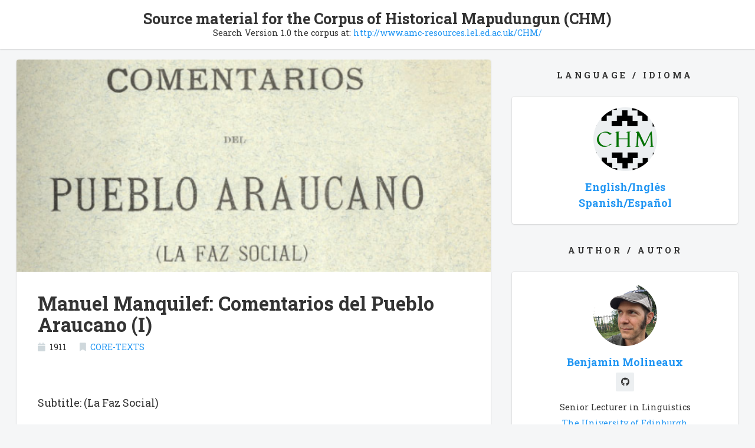

--- FILE ---
content_type: text/html; charset=utf-8
request_url: https://benmolineaux.github.io/bookshelf/en/core-texts/manquilefcomentarios/
body_size: 6756
content:

<!DOCTYPE html>
<html>
  <head>
    <meta charset="utf-8">
    <title>Manuel Manquilef: Comentarios del Pueblo Araucano (I) - Source material for the Corpus of Historical Mapudungun (CHM)</title>
    <meta name="pinterest" content="nopin">
<meta name="viewport" content="width=device-width,minimum-scale=1,initial-scale=1">
<link rel="dns-prefetch preconnect" href="https://fonts.gstatic.com"  crossorigin>
<link rel="dns-prefetch preconnect" href="https://use.fontawesome.com"  crossorigin>
<meta name="theme-color" content="#263238">

<meta name="generator" content="Hugo 0.150.0">

<link rel="apple-touch-icon" href="https://benmolineaux.github.io/bookshelf/images/logo.png">




    
<meta name="description" content="Subtitle: (La Faz Social)
Transcribed
Manuel Manquilef (1882&ndash;1950) was a Mapuche teacher, author and intellectual from the turn of the 20th century. Born in the province of Cautín, he attended the main highschool in Temuco, where he met Tomás de Guevara, who he collaborated with on his principal ethnographic works on the Mapuche. Indeed, it is possible that Guevara took much of Manquilef&rsquo;s work and published it under his own name.">

<meta property="og:title" content="Manuel Manquilef: Comentarios del Pueblo Araucano (I) - Source material for the Corpus of Historical Mapudungun (CHM)">
<meta property="og:type" content="article">
<meta property="og:url" content="https://benmolineaux.github.io/bookshelf/en/core-texts/manquilefcomentarios/">
<meta property="og:image" content="https://benmolineaux.github.io/bookshelf/ManquilefComentarios.png">
<meta property="og:site_name" content="Source material for the Corpus of Historical Mapudungun (CHM)">
<meta property="og:description" content="Subtitle: (La Faz Social)
Transcribed
Manuel Manquilef (1882&ndash;1950) was a Mapuche teacher, author and intellectual from the turn of the 20th century. Born in the province of Cautín, he attended the main highschool in Temuco, where he met Tomás de Guevara, who he collaborated with on his principal ethnographic works on the Mapuche. Indeed, it is possible that Guevara took much of Manquilef&rsquo;s work and published it under his own name.">
<meta property="og:locale" content="ja_JP">

<meta name="twitter:card" content="summary_large_image">
<meta name="twitter:site" content="Source material for the Corpus of Historical Mapudungun (CHM)">
<meta name="twitter:url" content="https://benmolineaux.github.io/bookshelf/en/core-texts/manquilefcomentarios/">
<meta name="twitter:title" content="Manuel Manquilef: Comentarios del Pueblo Araucano (I) - Source material for the Corpus of Historical Mapudungun (CHM)">
<meta name="twitter:description" content="Subtitle: (La Faz Social)
Transcribed
Manuel Manquilef (1882&ndash;1950) was a Mapuche teacher, author and intellectual from the turn of the 20th century. Born in the province of Cautín, he attended the main highschool in Temuco, where he met Tomás de Guevara, who he collaborated with on his principal ethnographic works on the Mapuche. Indeed, it is possible that Guevara took much of Manquilef&rsquo;s work and published it under his own name.">
<meta name="twitter:image" content="https://benmolineaux.github.io/bookshelf/ManquilefComentarios.png">


<script type="application/ld+json">
  {
    "@context": "http://schema.org",
    "@type": "NewsArticle",
    "mainEntityOfPage": {
      "@type": "WebPage",
      "@id":"https:\/\/benmolineaux.github.io\/bookshelf\/"
    },
    "headline": "Manuel Manquilef: Comentarios del Pueblo Araucano (I)-Source material for the Corpus of Historical Mapudungun (CHM)",
    "image": {
      "@type": "ImageObject",
      "url": "https:\/\/benmolineaux.github.io\/bookshelf\/ManquilefComentarios.png",
      "height": 800,
      "width": 800
    },
    "datePublished": "1911-02-03T16:45:54JST",
    "dateModified": "1911-02-03T16:45:54JST",
    "author": {
      "@type": "Person",
      "name": "Source material for the Corpus of Historical Mapudungun (CHM)"
    },
    "publisher": {
      "@type": "Organization",
      "name": "Source material for the Corpus of Historical Mapudungun (CHM)",
      "logo": {
        "@type": "ImageObject",
        "url": "https:\/\/benmolineaux.github.io\/bookshelf\/images/logo.png",
        "width": 600,
        "height": 60
      }
    },
    "description": "\u003cp\u003eSubtitle: (La Faz Social)\u003c\/p\u003e\n\u003cp\u003e\u003cem\u003eTranscribed\u003c\/em\u003e\u003c\/p\u003e\n\u003cp\u003eManuel Manquilef (1882\u0026ndash;1950) was a Mapuche teacher, author and intellectual from the turn of the 20th century. Born in the province of Cautín, he attended the main highschool in Temuco, where he met \u003cem\u003eTomás de Guevara\u003c\/em\u003e, who he collaborated with on his principal ethnographic works on the Mapuche. Indeed, it is possible that Guevara took much of Manquilef\u0026rsquo;s work and published it under his own name.\u003c\/p\u003e"
  }
</script>



    <link rel="canonical" href="https://benmolineaux.github.io/bookshelf/en/core-texts/manquilefcomentarios/">

    
    <link href="https://fonts.googleapis.com/css?family=Roboto+Slab:400,700" rel="stylesheet">
    
    
    <link rel="stylesheet" href="https://use.fontawesome.com/releases/v5.13.0/css/all.css" crossorigin="anonymous">
    <style>

  
html {
  font-size: 18px;
  background-color: rgba(236, 239, 241, 0.5); }

@media (max-width: 768px) {
  html {
    font-size: 15px; } }

.button {
  background-color: #1c87c9;
  border: none;
  color: white;
  padding: 20px 34px;
  text-align: center;
  text-decoration: none;
  display: inline-block;
  font-size: 20px;
  margin: 4px 2px;
  cursor: pointer; }

body {
  color: #333;
  font-family: 'Roboto Slab','ヒラギノ角ゴ Pro W3','Hiragino Kaku Gothic Pro',メイリオ,Meiryo,sans-serif;
  font-feature-settings: "palt";
  font-size: inherit;
  line-height: 1rem;
  margin: 0;
  padding: 0; }

h1, h2, h3, h4, h5, h6 {
  font-size: 1rem;
  font-weight: 700;
  line-height: 1rem;
  margin: 0; }

hr {
  border: 0;
  border-top: 1px dashed #cfd8dc;
  margin: 1rem 0; }

p {
  margin: 0;
  line-height: 1rem; }

a {
  color: #2196f3;
  text-decoration: none;
  transition-duration: .3s; }

ul, ol {
  margin: 0;
  padding: 0; }

table {
  border-collapse: collapse;
  display: block;
  overflow-x: auto; }

th, td {
  font-size: .8rem;
  padding: .5rem; }

tr {
  border-bottom: 1px dashed #ddd; }

/* Layouts */
main, aside {
  display: block; }

main {
  padding: 1rem 0 3rem 0; }

.l-container {
  position: relative;
  max-width: 68rem;
  margin: 0 auto;
  padding: 0 1rem; }
  .l-container.thin {
    max-width: 44rem; }

.l-header {
  background-color: #fff;
  box-shadow: 0 0 0 1px rgba(63, 63, 68, 0.05), 0 1px 3px rgba(63, 63, 68, 0.1), 0 1px 2px rgba(0, 0, 0, 0.05);
  padding: 1rem 0;
  text-align: center; }
  .l-header .description {
    margin-top: .5rem;
    font-size: .8rem; }

.l-footer {
  background-color: #fff;
  box-shadow: 0 0 0 1px rgba(63, 63, 68, 0.05), 0 1px 3px rgba(63, 63, 68, 0.1), 0 1px 2px rgba(0, 0, 0, 0.05);
  font-size: .6rem;
  font-weight: 700;
  padding: 1rem 0; }

.l-sidebar {
  margin: -1rem 0; }

@media (max-width: 768px) {
  .l-sidebar {
    margin-top: 4rem; } }

.mrow {
  margin: 0 -1rem;
  overflow: hidden; }

.mcol {
  box-sizing: border-box;
  float: left;
  padding: 0 1rem; }

.c6 {
  width: 50%; }

.c4 {
  width: 33.26323833%; }

.c8 {
  width: 66.66666%; }

@media (max-width: 768px) {
  .mcol {
    width: 100%;
    float: none; } }

.logo a {
  font-size: 1.4rem;
  line-height: 1.5rem;
  font-weight: 700;
  color: #333; }

.articles {
  margin: -1rem 0;
  margin-bottom: 1rem; }

.articles.sm {
  margin: -.5rem 0;
  margin-bottom: 0; }

article {
  border-radius: 4px;
  overflow: hidden; }

article.li {
  background-color: #fff;
  box-shadow: 0 0 0 1px rgba(63, 63, 68, 0.05), 0 1px 3px rgba(63, 63, 68, 0.1), 0 1px 2px rgba(0, 0, 0, 0.05);
  height: 15rem;
  overflow: hidden;
  margin: 1rem 0; }

article.li > a {
  display: block;
  color: #333; }

article.li .inner {
  padding: 1rem; }

article.li .thumb {
  height: 8rem; }

article.li .title {
  color: #333;
  font-size: 1.2rem;
  line-height: 1.5rem;
  margin-bottom: .5rem; }

article.li .summary {
  font-size: .8rem;
  height: 6rem;
  overflow: hidden;
  margin-top: 1rem; }

article.li .summary::after {
  content: '...'; }

article.lism {
  background-color: #fff;
  box-shadow: 0 0 0 1px rgba(63, 63, 68, 0.05), 0 1px 3px rgba(63, 63, 68, 0.1), 0 1px 2px rgba(0, 0, 0, 0.05);
  margin: .5rem 0; }

article.lism::after {
  content: '';
  display: block;
  clear: both; }

article.lism > a {
  display: block;
  color: #333; }

article.lism .inner {
  display: table-cell;
  vertical-align: middle;
  height: 5rem;
  padding: 0 .75rem; }

article.lism .thumb {
  width: 5rem;
  height: 5rem;
  float: left; }

article.lism .title {
  font-weight: 700;
  font-size: .8rem;
  margin-bottom: .25rem; }

article.sn {
  background-color: #fff;
  box-shadow: 0 0 0 1px rgba(63, 63, 68, 0.05), 0 1px 3px rgba(63, 63, 68, 0.1), 0 1px 2px rgba(0, 0, 0, 0.05);
  margin-bottom: 1rem; }

article.sn .thumb {
  height: 20rem; }

@media (max-width: 768px) {
  article.sn .thumb {
    height: 10rem; } }

article.sn > .article-header,
article.sn > .article-body,
article.sn .article-footer {
  padding: 2rem; }

article.sn > .article-body {
  padding: 0 2rem; }

@media (max-width: 768px) {
  article.sn > .article-header,
  article.sn > .article-body,
  article.sn .article-footer {
    padding: 1rem; }
  article.sn > .article-body {
    padding: 0 1rem; } }

article.sn > .article-header .title {
  font-size: 1.8rem;
  line-height: 2rem;
  margin-bottom: .5rem; }

@media (max-width: 768px) {
  article.sn > .article-header .title {
    font-size: 1.4rem;
    line-height: 1.5rem; } }

article.sn > .article-header .facts {
  margin-bottom: 1rem; }

article.sn > .article-body {
  margin-bottom: 1.5rem; }

article.sn > .article-body h2 {
  border-bottom: .25rem solid #333;
  font-size: 1.2rem;
  line-height: 1.5rem;
  margin: 1.5rem 0;
  padding: .5rem 0; }

article.sn > .article-body h3 {
  border-left: .5rem solid #333;
  line-height: 1.5rem;
  margin: 1.5rem 0;
  padding: .125rem .5rem; }

article.sn > .article-body ul,
article.sn > .article-body ol {
  margin: 1.5rem 0;
  padding-left: 1.5rem; }

article.sn > .article-body li {
  padding-bottom: .5rem;
  line-height: 1.5rem; }

article.sn > .article-body li:last-child {
  padding-bottom: 0; }

article.sn > .article-body p {
  margin: 1rem 0;
  line-height: 1.5rem; }

article.sn > .article-body strong,
article.sn > .article-body em {
  font-style: normal;
  font-weight: 700; }

article.sn > .article-body strong {
  box-shadow: 0 -.5rem 0 0 #ffc107 inset; }

article.sn > .article-body em {
  color: #8bc34a; }

article.sn > .article-body code,
article.sn > .article-body pre {
  font-family: Menlo, Consolas, monospace;
  font-size: .7rem; }

article.sn > .article-body pre {
  background-color: #333;
  color: #fff;
  line-height: 1rem;
  margin: 1.5rem -2rem;
  overflow: auto; }

@media (max-width: 768px) {
  article.sn > .article-body pre {
    margin: 1.5rem -1rem; } }

article.sn > .article-body pre > code {
  display: block;
  padding: 1rem 2rem; }

@media (max-width: 768px) {
  article.sn > .article-body pre > code {
    padding: 1rem; } }

article.sn > .article-body p code {
  background-color: #eceff1;
  color: #333;
  border-radius: 4px;
  margin: 0 .25rem;
  padding: .375rem;
  white-space: nowrap; }

article.sn > .article-body blockquote {
  position: relative;
  border-left: .25rem solid #333;
  font-size: .8rem;
  padding: .125rem 1rem;
  margin: 1.5rem 0; }

@media (max-width: 768px) {
  article.sn > .article-body blockquote {
    font-size: 1rem; } }

article.sn > .article-body blockquote p {
  margin: .5rem 0;
  line-height: 1rem; }

article.sn > .article-body figure {
  margin: 1.5rem 0; }

article.sn > .article-body img,
article.sn > .article-body figure img,
article.sn > .article-body figure amp-img {
  box-shadow: 0 1px 3px rgba(0, 0, 0, 0.12), 0 1px 2px rgba(0, 0, 0, 0.24);
  max-width: 100%;
  height: 100%; }

article.sn > .article-body figcaption {
  color: #cfd8dc;
  font-size: .8rem;
  font-weight: 700;
  margin-top: .5rem; }

.facts li {
  display: inline;
  font-size: .8rem;
  margin-right: 1rem; }

.facts i {
  color: #cfd8dc;
  margin-right: .5em; }

.facts.sm li {
  font-size: .7rem; }

section.sidebar {
  margin: 2rem 0; }
  section.sidebar > header {
    font-size: .8rem;
    font-weight: 700;
    letter-spacing: 4px;
    text-align: center;
    margin: 1.5rem 0; }

section.footer {
  margin: 1rem 0; }
  section.footer > header {
    font-size: .8rem;
    margin: .5rem 0; }
    section.footer > header::before {
      content: "- "; }
    section.footer > header a {
      font-weight: 700;
      color: #333;
      text-decoration: underline; }

.terms {
  margin: -.25rem; }
  .terms li {
    display: inline-block; }
  .terms a {
    display: block;
    float: left;
    background-color: #333;
    border-radius: 4px;
    color: #fff;
    font-size: .7rem;
    margin: .25rem;
    padding: 0 .75rem;
    line-height: 1.75rem; }

.paging {
  text-align: center;
  padding: 1rem 0; }
  .paging a {
    display: inline-block;
    background-color: #fff;
    box-shadow: 0 0 0 1px rgba(63, 63, 68, 0.05), 0 1px 3px rgba(63, 63, 68, 0.1), 0 1px 2px rgba(0, 0, 0, 0.05);
    border-radius: 4px;
    color: #333;
    padding: 0 1rem;
    line-height: 3rem; }

.page-title {
  text-align: center;
  margin: 1rem 0; }
  .page-title::after {
    content: '';
    display: block;
    border-bottom: .25rem solid #333;
    width: 3rem;
    margin: 1.5rem auto; }
  .page-title > .title {
    font-size: 1.2rem;
    line-height: 1.5rem; }

.share {
  padding: 0; }
  .share a {
    display: inline-block;
    box-shadow: 0 0 0 1px rgba(63, 63, 68, 0.05), 0 1px 3px rgba(63, 63, 68, 0.1), 0 1px 2px rgba(0, 0, 0, 0.05);
    min-width: 1rem;
    height: 2rem;
    border-radius: 4px;
    color: #333;
    font-size: .8rem;
    font-weight: 700;
    line-height: 2rem;
    text-align: center;
    padding: 0 .5rem; }

.adj article.lism {
  margin-bottom: 1rem; }

.adj header {
  font-weight: 700;
  font-size: .8rem; }

.toc {
  padding: 0 2rem;
  margin: 1rem 0; }
  .toc nav > ul {
    background-color: #eceff1;
    border-radius: 4px;
    display: inline-block;
    font-size: .8rem;
    padding: .5rem 1rem;
    word-break: break-all;
    list-style: none; }
  .toc ul {
    padding: 0; }
    .toc ul ul {
      padding-left: 1rem; }
      .toc ul ul > li {
        font-weight: 700;
        margin: .5rem 0;
        list-style-type: decimal; }
      .toc ul ul ul {
        padding-left: 1rem; }
        .toc ul ul ul > li {
          list-style-type: disc;
          font-weight: 500; }
  .toc li {
    color: #90a4ae; }

@media (max-width: 768px) {
  .toc {
    padding: 0 1rem; } }



  
    .author {
  background-color: #fff;
  box-shadow: 0 0 0 1px rgba(63, 63, 68, 0.05), 0 1px 3px rgba(63, 63, 68, 0.1), 0 1px 2px rgba(0, 0, 0, 0.05);
  padding: 1rem;
  border-radius: 4px;
  text-align: center; }
  .author .author-thumb {
    margin: 0 auto 1rem;
    width: 6rem;
    height: 6rem;
    border-radius: 50%;
    background-color: #eceff1;
    background-size: cover;
    background-position: center; }
  .author .author-name {
    margin-bottom: .5rem;
    font-weight: 700; }
  .author .author-facts {
    margin-bottom: 1rem; }
    .author .author-facts li {
      display: inline; }
      .author .author-facts li a {
        display: inline-block;
        background-color: #eceff1;
        width: 1.75rem;
        height: 1.75rem;
        line-height: 1.75rem;
        text-align: center;
        color: #333;
        font-size: .8rem;
        border-radius: 2px; }
        .author .author-facts li a:hover {
          color: #fff;
          background-color: #333; }
  .author .author-description {
    text-align: left;
    font-size: .8rem; }
    .author .author-description p {
      margin: .5rem 0; }

  


.thumb {
  background-image: url("https://benmolineaux.github.io/bookshelf/images/default.jpg");
  background-size: cover;
  background-position: center;
}

  
.thumb-73a28e47532183bc7a729d4208826ee2 {
  background-image: url("https://benmolineaux.github.io/bookshelf/Pascual.png");
}
  

  
.thumb-04f2389efef36efdb31a20c5fb7e226d {
  background-image: url("https://benmolineaux.github.io/bookshelf/VadeMecum.png");
}
  

  
.thumb-10fdc904dc72bab3d753778895a59e1a {
  background-image: url("https://benmolineaux.github.io/bookshelf/Pismahuile.png");
}
  

  
.thumb-14f91ec054e2832a557db220f66569e4 {
  background-image: url("https://benmolineaux.github.io/bookshelf/Manquilef2.png");
}
  

  
.thumb-d902a515f5447b0f47bdfd8caf2ed4a5 {
  background-image: url("https://benmolineaux.github.io/bookshelf/ManquilefLillo.png");
}
  

  
.thumb-cbf7f2cc5c2b8f81ec1c5c767542e64b {
  background-image: url("https://benmolineaux.github.io/bookshelf/GuevaraFamilias.png");
}
  

  
.thumb-c391b426f2ad717ba76e5b90b65e9275 {
  background-image: url("https://benmolineaux.github.io/bookshelf/Canas.png");
}
  

  
.thumb-3f2e65abc6c2e03499066d5569cc0d25 {
  background-image: url("https://benmolineaux.github.io/bookshelf/ManquilefComentarios.png");
}
  

  
.thumb-7ca5a97858cd53002dc955f83af69175 {
  background-image: url("https://benmolineaux.github.io/bookshelf/GuevaraFolklore.png");
}
  

  
.thumb-02c240e65d310dc07f90a9bdb73b12ab {
  background-image: url("https://benmolineaux.github.io/bookshelf/AugustaLecturas.png");
}
  

  
.thumb-4d6aaabe773f19c61437d64f5c5ed654 {
  background-image: url("https://benmolineaux.github.io/bookshelf/AugustaGramatica.png");
}
  

  
.thumb-7aba00bf1888f1d9c311a67a6306afda {
  background-image: url("https://benmolineaux.github.io/bookshelf/AugustaDios.png");
}
  

  
.thumb-5a5094c344e69c6b559b0760e0b05652 {
  background-image: url("https://benmolineaux.github.io/bookshelf/ManualPiedad.png");
}
  

  
.thumb-282210d76286570228ac177dcb90893f {
  background-image: url("https://benmolineaux.github.io/bookshelf/Grasserie.png");
}
  

  
.thumb-9e3e40863b702d68cc53b12cfe2a433b {
  background-image: url("https://benmolineaux.github.io/bookshelf/Estudios.png");
}
  

  
.thumb-eb8c461834d2475b3d678831aa177bcd {
  background-image: url("https://benmolineaux.github.io/bookshelf/Barbara.png");
}
  

  
.thumb-7addf9233dd4b98496e8fd2d36b66f78 {
  background-image: url("https://benmolineaux.github.io/bookshelf/Cox.png");
}
  

  
.thumb-afe7eec1866610b58df8b7d422cd5f28 {
  background-image: url("https://benmolineaux.github.io/bookshelf/Hernandez.png");
}
  

  
.thumb-2c8b83d63d1a9879ae8cdaf8d76e371c {
  background-image: url("https://benmolineaux.github.io/bookshelf/Orbanel.png");
}
  

  
.thumb-dfc3d031cba470f4456fbc552f5e23d3 {
  background-image: url("https://benmolineaux.github.io/bookshelf/Havestadt.png");
}
  

  
.thumb-3cdf84db5ee9ceb2dbe073fa7d7c27c6 {
  background-image: url("https://benmolineaux.github.io/bookshelf/Falkner.png");
}
  

  
.thumb-84dee77feb71261dd02056ad7462e4ad {
  background-image: url("https://benmolineaux.github.io/bookshelf/Febres.png");
}
  

  
.thumb-ee278849133019c7eede3740c36c6456 {
  background-image: url("https://benmolineaux.github.io/bookshelf/Herckmans2.png");
}
  

  
.thumb-6319b7b2b22c19fff8a4842da710d1bb {
  background-image: url("https://benmolineaux.github.io/bookshelf/sermones.png");
}
  

  
.thumb-ef0c42927dff1de24536bb98f69ab5dc {
  background-image: url("https://benmolineaux.github.io/bookshelf/ValdiviaGramatica.png");
}
  





    </style>

  </head>
  <body>
    <header class="l-header">
        <h1 class="logo">
          <a href="https://benmolineaux.github.io/bookshelf/">Source material for the Corpus of Historical Mapudungun (CHM)</a>
        </h1>
        
        <span class="description">
          Search Version 1.0 the corpus at: <a href="http://www.amc-resources.lel.ed.ac.uk/CHM/">http://www.amc-resources.lel.ed.ac.uk/CHM/</a>
        </span>
        
    </header>

    <main>
      <div class="l-container">
        <div class="mrow">
        <div class="mcol c8">
          
<article class="sn">

  <div class="thumb thumb-3f2e65abc6c2e03499066d5569cc0d25"></div>

  <header class="article-header">
    <h1 class="title">Manuel Manquilef: Comentarios del Pueblo Araucano (I)</h1>

    <ul class="facts">
      <li><i class="fas fa-calendar" aria-hidden="true"></i><time datetime="1911-02-03T16:45:54JST">1911</time></li>
      
      
      <li><i class="fas fa-bookmark" aria-hidden="true"></i><a href="https://benmolineaux.github.io/bookshelf/core-texts/">CORE-TEXTS</a></li>
      
      
      
    </ul>

  
  </header>

  

  <div class="article-body"><p>Subtitle: (La Faz Social)</p>
<p><em>Transcribed</em></p>
<p>Manuel Manquilef (1882&ndash;1950) was a Mapuche teacher, author and intellectual from the turn of the 20th century. Born in the province of Cautín, he attended the main highschool in Temuco, where he met <em>Tomás de Guevara</em>, who he collaborated with on his principal ethnographic works on the Mapuche. Indeed, it is possible that Guevara took much of Manquilef&rsquo;s work and published it under his own name.</p>
<p>Manquilef went on to obtain his teaching degree in Chillán, returning to work at the Liceo, in Temuco. He is the first Mapuche intellectual to publish, under his own name, on topics to do with his own language and culture, in Mapudungun-Spanish bilingual editions. A great admirer of <em>Rudolf Lenz</em> his work is modelled on the German scholar&rsquo;s <a href="https://benmolineaux.github.io/bookshelf/core-texts/lenzestudios/">Estudios Araucanos</a> (1895-1897).</p>
<p>Both of his published studies are entitled <em>Comentarios del Pueblo Araucano</em> (Commentaries on the Araucanian People), the first, with the subtitle &lsquo;La Faz Social&rsquo; (Social aspects) and the second &lsquo;La Jimnasia Nacional (Juegos, Ejercicios y Bailes)&rsquo; (National Gymnastics: Games, Exercises and Dances). They were published in the Annals of the University of Chile and contain rich ethnographic details on the life of the Mapuche at the turn of the century.</p>
<p>Manquilef eventually came to be central to the movement to bring the Mapuche to representation in the government, becoming the first Mapuche member of congress. More on his life and circle is available through the <a href="http://interculturalconversations.com/">Mapping Intercultural Conversations website</a>.</p>


<a href="/bookshelf/1911MANQ.html" class="button">Un-Tagged Text (Web)</a>
<a href="/bookshelf/ManquilefComentarios.pdf" class="button">PDF Text (Image Scans)</a>

</div>
  <footer class="article-footer">

  

    
    
    
    <section class="footer">
      <header>
        <a href="https://benmolineaux.github.io/bookshelf/categories/">CATEGORIES</a>
      </header>
      <ul class="terms">
        
        <li><a href="https://benmolineaux.github.io/bookshelf//en/categories/20th-century/">20th Century</a></li>
        
      </ul>
    </section>
    
    
    
    <section class="footer">
      <header>
        <a href="https://benmolineaux.github.io/bookshelf/tags/">TAGS</a>
      </header>
      <ul class="terms">
        
        <li><a href="https://benmolineaux.github.io/bookshelf//en/tags/ethnographic-material/">Ethnographic material</a></li>
        
        <li><a href="https://benmolineaux.github.io/bookshelf//en/tags/academic-study/">Academic study</a></li>
        
      </ul>
    </section>
    
    
  </footer>

</article>


<div class="adj mrow">
  <div class="mcol c6">
    <header>Next Text</header>
    
    <article class="lism">
  <a href="https://benmolineaux.github.io/bookshelf/en/core-texts/guevarafamilias/">
    <div class="thumb thumb-cbf7f2cc5c2b8f81ec1c5c767542e64b"></div>

    <div class="inner">
      <div class="title">Tomás Guevara: Las Últimas Familias</div>

      <ul class="facts sm">
        <li><i class="fas fa-calendar" aria-hidden="true"></i><time datetime="3007-02-03T16:45:54JST">1913</time></li>
        
        <li><i class="fas fa-bookmark" aria-hidden="true"></i>CORE-TEXTS</li>
        
        
        
      </ul>

    </div>
  </a>
</article>

    
  </div>
  <div class="mcol c6">
    <header>Previous Text</header>
    
    <article class="lism">
  <a href="https://benmolineaux.github.io/bookshelf/en/core-texts/guevarafolklore/">
    <div class="thumb thumb-7ca5a97858cd53002dc955f83af69175"></div>

    <div class="inner">
      <div class="title">Tomás Guevara: Folklore Araucano</div>

      <ul class="facts sm">
        <li><i class="fas fa-calendar" aria-hidden="true"></i><time datetime="3007-02-03T16:45:54JST">1911</time></li>
        
        <li><i class="fas fa-bookmark" aria-hidden="true"></i>CORE-TEXTS</li>
        
        
        
      </ul>

    </div>
  </a>
</article>

    
  </div>
</div>



        </div>
        <div class="mcol c4">
          <aside class="l-sidebar">
            
<section class="sidebar">
  <header>LANGUAGE / IDIOMA</header>
  <div class="author">
    
    <div class="author-thumb" style="background-image: url(https://benmolineaux.github.io/bookshelf/CHM.png);"></div>
    
    <div class="author-name"><a href="/bookshelf/en/">English/Inglés</a></div>
    <div class="author-name"><a href="/bookshelf/sp/">Spanish/Español</a></div>
   
  </div>
</section>


            
<section class="sidebar">
  <header>AUTHOR / AUTOR</header>
  <div class="author">
    
    <div class="author-thumb" style="background-image: url(https://benmolineaux.github.io/bookshelf/avatar.jpg);"></div>
    
    <div class="author-name"><a href="http://www.homepages.ed.ac.uk/bmolinea/">Benjamín Molineaux</a></div>
    <ul class="author-facts">
      
      
      <li><a href="https://github.com/benmolineaux" rel="noopener nofollow" target="_blank"><i class="fab fa-github" aria-hidden="true"></i></a></li>
    </ul>
    <div class="author-description" style="text-align: center;"><p>Senior Lecturer in Linguistics</p></div>
    <div class="author-description" style="text-align: center;"><a href="https://ppls.ed.ac.uk/linguistics-and-english-language">The University of Edinburgh</a></div>
    <div class="author-description" style="text-align: center;"><a href="https://www.amc.lel.ed.ac.uk/">Angus McIntosh Centre for Historical Linguistics</a></div>
  </div>
</section>


            <section class="sidebar">
  <header>LATESTS</header>
  <div class="articles sm">
    
    <article class="lism">
  <a href="https://benmolineaux.github.io/bookshelf/en/core-texts/pc/">
    <div class="thumb thumb-73a28e47532183bc7a729d4208826ee2"></div>

    <div class="inner">
      <div class="title">Pascual Coña (Ernesto Wilhelm de Moesbach)</div>

      <ul class="facts sm">
        <li><i class="fas fa-calendar" aria-hidden="true"></i><time datetime="3007-02-03T16:45:54JST">1930</time></li>
        
        <li><i class="fas fa-bookmark" aria-hidden="true"></i>CORE-TEXTS</li>
        
        
        
      </ul>

    </div>
  </a>
</article>

    
    <article class="lism">
  <a href="https://benmolineaux.github.io/bookshelf/en/bonus-texts/vademecum/">
    <div class="thumb thumb-04f2389efef36efdb31a20c5fb7e226d"></div>

    <div class="inner">
      <div class="title">Félix de Augusta: Kiñewén Amuaiyu: Vade Mecum!</div>

      <ul class="facts sm">
        <li><i class="fas fa-calendar" aria-hidden="true"></i><time datetime="3007-02-03T16:45:54JST">1925</time></li>
        
        <li><i class="fas fa-bookmark" aria-hidden="true"></i>BONUS-TEXTS</li>
        
        
        
      </ul>

    </div>
  </a>
</article>

    
    <article class="lism">
  <a href="https://benmolineaux.github.io/bookshelf/en/core-texts/pismahuile/">
    <div class="thumb thumb-10fdc904dc72bab3d753778895a59e1a"></div>

    <div class="inner">
      <div class="title">Félix de Augusta: Pismahuile</div>

      <ul class="facts sm">
        <li><i class="fas fa-calendar" aria-hidden="true"></i><time datetime="3007-02-03T16:45:54JST">1922</time></li>
        
        <li><i class="fas fa-bookmark" aria-hidden="true"></i>CORE-TEXTS</li>
        
        
        
      </ul>

    </div>
  </a>
</article>

    
    <article class="lism">
  <a href="https://benmolineaux.github.io/bookshelf/en/bonus-texts/manquilef2/">
    <div class="thumb thumb-14f91ec054e2832a557db220f66569e4"></div>

    <div class="inner">
      <div class="title">Manuel Manquilef: Comentarios del Pueblo Araucano II</div>

      <ul class="facts sm">
        <li><i class="fas fa-calendar" aria-hidden="true"></i><time datetime="3007-02-03T16:45:54JST">1914</time></li>
        
        <li><i class="fas fa-bookmark" aria-hidden="true"></i>BONUS-TEXTS</li>
        
        
        
      </ul>

    </div>
  </a>
</article>

    
    <article class="lism">
  <a href="https://benmolineaux.github.io/bookshelf/en/bonus-texts/manquileflillo/">
    <div class="thumb thumb-d902a515f5447b0f47bdfd8caf2ed4a5"></div>

    <div class="inner">
      <div class="title">Manuel Manquilef: A la Raza Araucana (Lillo, ms)</div>

      <ul class="facts sm">
        <li><i class="fas fa-calendar" aria-hidden="true"></i><time datetime="3007-02-03T16:45:54JST">1913</time></li>
        
        <li><i class="fas fa-bookmark" aria-hidden="true"></i>BONUS-TEXTS</li>
        
        
        
      </ul>

    </div>
  </a>
</article>

    
    <article class="lism">
  <a href="https://benmolineaux.github.io/bookshelf/en/core-texts/guevarafamilias/">
    <div class="thumb thumb-cbf7f2cc5c2b8f81ec1c5c767542e64b"></div>

    <div class="inner">
      <div class="title">Tomás Guevara: Las Últimas Familias</div>

      <ul class="facts sm">
        <li><i class="fas fa-calendar" aria-hidden="true"></i><time datetime="3007-02-03T16:45:54JST">1913</time></li>
        
        <li><i class="fas fa-bookmark" aria-hidden="true"></i>CORE-TEXTS</li>
        
        
        
      </ul>

    </div>
  </a>
</article>

    
    <article class="lism">
  <a href="https://benmolineaux.github.io/bookshelf/en/bonus-texts/canas/">
    <div class="thumb thumb-c391b426f2ad717ba76e5b90b65e9275"></div>

    <div class="inner">
      <div class="title">Alejandro Cañas: Estudios en Veliche</div>

      <ul class="facts sm">
        <li><i class="fas fa-calendar" aria-hidden="true"></i><time datetime="3007-02-03T16:45:54JST">1911</time></li>
        
        <li><i class="fas fa-bookmark" aria-hidden="true"></i>BONUS-TEXTS</li>
        
        
        
      </ul>

    </div>
  </a>
</article>

    
    <article class="lism">
  <a href="https://benmolineaux.github.io/bookshelf/en/core-texts/manquilefcomentarios/">
    <div class="thumb thumb-3f2e65abc6c2e03499066d5569cc0d25"></div>

    <div class="inner">
      <div class="title">Manuel Manquilef: Comentarios del Pueblo Araucano (I)</div>

      <ul class="facts sm">
        <li><i class="fas fa-calendar" aria-hidden="true"></i><time datetime="3007-02-03T16:45:54JST">1911</time></li>
        
        <li><i class="fas fa-bookmark" aria-hidden="true"></i>CORE-TEXTS</li>
        
        
        
      </ul>

    </div>
  </a>
</article>

    
    <article class="lism">
  <a href="https://benmolineaux.github.io/bookshelf/en/core-texts/guevarafolklore/">
    <div class="thumb thumb-7ca5a97858cd53002dc955f83af69175"></div>

    <div class="inner">
      <div class="title">Tomás Guevara: Folklore Araucano</div>

      <ul class="facts sm">
        <li><i class="fas fa-calendar" aria-hidden="true"></i><time datetime="3007-02-03T16:45:54JST">1911</time></li>
        
        <li><i class="fas fa-bookmark" aria-hidden="true"></i>CORE-TEXTS</li>
        
        
        
      </ul>

    </div>
  </a>
</article>

    
    <article class="lism">
  <a href="https://benmolineaux.github.io/bookshelf/en/core-texts/augustalecturas/">
    <div class="thumb thumb-02c240e65d310dc07f90a9bdb73b12ab"></div>

    <div class="inner">
      <div class="title">Félix de Augusta: Lecturas Araucanas</div>

      <ul class="facts sm">
        <li><i class="fas fa-calendar" aria-hidden="true"></i><time datetime="3007-02-03T16:45:54JST">1910</time></li>
        
        <li><i class="fas fa-bookmark" aria-hidden="true"></i>CORE-TEXTS</li>
        
        
        
      </ul>

    </div>
  </a>
</article>

    
  </div>
</section>

            
<section class="sidebar">
  <header>CATEGORIES</header>
  <ul class="terms">
    
    <li><a href="categories/20th-century">20th century <span class="count">(12)</span></a></li>
    
    <li><a href="categories/19th-century">19th century <span class="count">(6)</span></a></li>
    
    <li><a href="categories/18th-century">18th century <span class="count">(4)</span></a></li>
    
    <li><a href="categories/17th-century">17th century <span class="count">(3)</span></a></li>
    
  </ul>
</section>



            
<section class="sidebar">
  <header>TAGS</header>
  <ul class="terms">
    
    <li><a href="tags/academic-study">academic study <span class="count">(9)</span></a></li>
    
    <li><a href="tags/ethnographic-material">ethnographic material <span class="count">(8)</span></a></li>
    
    <li><a href="tags/religious-texts">religious texts <span class="count">(8)</span></a></li>
    
    <li><a href="tags/grammar">grammar <span class="count">(6)</span></a></li>
    
    <li><a href="tags/html-available">html-available <span class="count">(6)</span></a></li>
    
    <li><a href="tags/txt-available">txt available <span class="count">(4)</span></a></li>
    
    <li><a href="tags/travel-account">travel account <span class="count">(3)</span></a></li>
    
    <li><a href="tags/wordlist">wordlist <span class="count">(3)</span></a></li>
    
    <li><a href="tags/manuscript">manuscript <span class="count">(2)</span></a></li>
    
    <li><a href="tags/biography">biography <span class="count">(1)</span></a></li>
    
  </ul>
</section>



          </aside>
        </div>
      </div>
    </main>

    <footer class="l-footer">
      <div class="l-container">
      <img src="https://benmolineaux.github.io/bookshelf/allLOGOS.png" width="1200">
        <p>&copy; 2021 Benjamín Molineaux</p>
        <aside>
          <p>Powered by <a href="https://gohugo.io/">Hugo</a>.</p>
          <p><a href="https://github.com/dim0627/hugo_theme_robust">Robust</a> designed by <a href="http://yet.unresolved.xyz/">Daisuke Tsuji</a>.</p>
        </aside>
      </div>
    </footer>

    
  </body>
</html>
